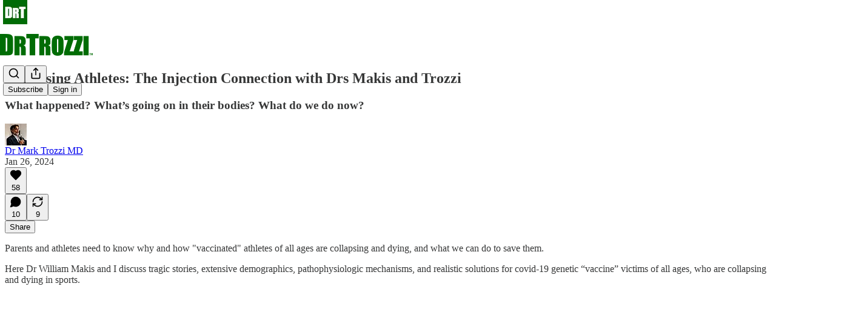

--- FILE ---
content_type: application/javascript
request_url: https://substackcdn.com/bundle/static/js/95611.2ab57f0e.js
body_size: 9667
content:
"use strict";(self.webpackChunksubstack=self.webpackChunksubstack||[]).push([["95611"],{44502:function(e,t,n){n.r(t),n.d(t,{ReaderOnboardingModal:()=>v,ReaderOnboardingModalWithUserContext:()=>O});var i=n(99851),r=n(69277),a=n(70408),l=n(32641),s=n(4006),o=n(17402),d=n(86271),c=n(52820),u=n(46271),p=n(86500),h=n(20360),E=n(7717),m=n(14868),_=n(95573),b=n(51651),g=n(21980),R=n(30950),I=n(55087),Y=n(10023),S=n(71419),N=n(52023),A=n(78979),D=n(39318),f=n(49807);class v extends d.w{componentDidMount(){super.componentDidMount()}componentWillReceiveProps(e){this.setState({skipRedirectOnExit:e.skipRedirectOnExit,zIndex:e.zIndex,entry:e.entry,onBeforeClose:e.onBeforeClose})}getDefaultStep(){return A.d.CATEGORIES}openForPub(e,t){this.setState({pub:e,profile:t,step:t?this.props.user?A.d.CATEGORIES:A.d.PUB_SIGNUP:A.d.PUB_LANDING}),this.open()}openToPubSignup(e){this.setState({pub:e,step:A.d.PUB_SIGNUP,profile:null}),this.open()}setStep(e){if((0,p.u4)(p.qY.READER_ONBOARDING_STEP_CHANGED,{from_step:this.state.step,to_step:e,modal:!0}),e===A.d.EXIT)if(this.state.skipRedirectOnExit)this.close();else{var t;let e=null!=(t=this.redirect)?t:this.state.pub&&"reader2"===this.state.entry?(0,D.$_T)(this.state.pub):(0,f.oT5)();document.location.href=e}else setTimeout(()=>this.setState({step:e}),0)}setPreviousStepData(e,t){this.setState({previousStepData:(0,a._)((0,r._)({},this.state.previousStepData),{[e]:t})})}getClassName(){return"reader-onboarding-modal wide"}onClose(){(0,p.u4)(p.qY.READER_ONBOARDING_MODAL_CLOSED,{entry:this.props.entry,step:this.state.step}),this.setStep(this.getDefaultStep()),document.location.reload()}onOpen(){var e;(0,p.u4)(p.qY.READER_ONBOARDING_MODAL_OPENED,{entry:this.props.entry,step:this.state.step,for_pub_id:null==(e=this.state.pub)?void 0:e.id})}handleError(e){let{ignore:t=!1}=arguments.length>1&&void 0!==arguments[1]?arguments[1]:{},{step:n}=this.state;console.error("Error in reader onboarding ".concat(n," step: ").concat(e)),(0,p.u4)(p.qY.READER_ONBOARDING_ERROR,{step:n,entry:this.props.entry,ignore:t}),t||this.setStep(A.d.ERROR)}renderStep(){let e=this.props,{ref:t}=e,n=(0,l._)(e,["ref"]),{step:i,open:o,pub:d,profile:c,previousStepData:u}=this.state,p={setStep:this.setStep,handleError:this.handleError,close:this.close,setPreviousStepData:this.setPreviousStepData},D=()=>{this.setPreviousStepData(A.d.APP_UPSELL,!0),this.setStep(A.d.WELCOME)};if(!o)return null;switch(i){case A.d.SIGNUP:return(0,s.Y)(Y.A,(0,a._)((0,r._)({},n,p),{previousStepData:u}));case A.d.PUB_LANDING:return(0,s.Y)(R.A,(0,a._)((0,r._)({},n,p),{pub:d}));case A.d.PUB_SIGNUP:return(0,s.Y)(I.A,(0,a._)((0,r._)({},n,p),{pub:d,profile:null!=c?c:null}));case A.d.CATEGORIES:return(0,s.Y)(b.I,(0,a._)((0,r._)({},n,p),{pub:d}));case A.d.PROFILE:return(0,s.Y)(g.A,(0,r._)({},n,p));case A.d.START_WRITING:return(0,s.Y)(S.A,(0,r._)({},n,p));case A.d.CREATE_PUBLICATION:return(0,s.Y)(E.A,(0,r._)({},n,p));case A.d.CREATE_PUBLICATION_SUCCESS:return(0,s.Y)(m.A,(0,a._)((0,r._)({},n,p),{previousStepData:u}));case A.d.ERROR:return(0,s.Y)(_.A,(0,r._)({},n,p));case A.d.APP_UPSELL:return(0,s.Y)(h.A,{onComplete:D});case A.d.WELCOME:default:return(0,s.Y)(N.A,(0,a._)((0,r._)({},n,p),{pub:d,profile:null!=c?c:null}))}}renderChildren(){return(0,s.Y)("div",{className:"reader-onboarding-modal-container",children:this.renderStep()})}constructor(e,t){var n;super(e,t),(0,i._)(this,"redirect",void 0),this.setStep=this.setStep.bind(this),this.state.pub=e.pub||null,this.handleError=this.handleError.bind(this),this.state.previousStepData={},this.setPreviousStepData=this.setPreviousStepData.bind(this),this.state.skipRedirectOnExit=null!=(n=e.skipRedirectOnExit)&&n,this.redirect=e.redirect&&"/"!==e.redirect?e.redirect:null,this.state.step=e.step||this.getDefaultStep()}}(0,i._)(v,"contextType",c.qL);let O=(0,o.forwardRef)((e,t)=>{let n=(0,u.ur)(),i=e.onBeforeClose,l=i?()=>i(n.user):void 0,o=(0,a._)((0,r._)({},e),{onBeforeClose:l,user:n.user});return(0,s.Y)(v,(0,a._)((0,r._)({},o),{ref:t}))})},51651:function(e,t,n){n.d(t,{I:()=>v});var i=n(79785),r=n(4006),a=n(45994),l=n(15734),s=n.n(l),o=n(84605),d=n(86500),c=n(12501),u=n(35369),p=n(76977),h=n(57820),E=n(63136),m=n(82772),_=n(60322),b=n(81203),g=n(39318),R=n(57324);let I=e=>{let{pubs:t,selected:n,setSelected:i,onRecommendationsFirstVisible:a}=e;return(0,r.FD)(p.I1,{padding:8,style:{marginBottom:"20px"},children:[(0,r.Y)(p.Ye,{alignItems:"center",justifyContent:"end",children:(0,r.Y)(E.EY.Meta,{onClick:()=>{(0,d.u4)(d.qY.ALL_ONBOARDING_PUBLICATIONS_TOGGLED,{surface:"reader_onboarding",action:n.length<t.length?"select_all":"unselect_all",pubIds:t.map(e=>{let{id:t}=e;return t})}),n.length<t.length?i(t.map(e=>{let{id:t}=e;return t})):i([])},padding:4,cursor:"pointer",children:n.length<t.length?"Select all":"Unselect all"})}),(0,r.Y)(p.I1,{divider:"detail",style:{overflow:"auto",height:"50vh",paddingBottom:20,paddingRight:8},children:t.map((e,t)=>(0,r.Y)(Y,{pub:e,index:t,selected:n.includes(e.id),toggleSelected:()=>{var t;let r;return t=e.id,r=!1,void(n.includes(t)?i(n.filter(e=>e!==t)):(i([...n,t]),r=!0),(0,d.u4)(d.qY.READER_ONBOARDING_RECOMMENDED_PUB_TOGGLED,{surface:"reader_onboarding",publication_id:t,added:r}))},onRecommendationsFirstVisible:a},e.id))})]})},Y=e=>{let{pub:t,selected:n,index:i,toggleSelected:l,onRecommendationsFirstVisible:s}=e,o=(0,a.li)(null);(0,m.S8)(o,()=>{s&&s(t,i)},{threshold:.5});let d=t.subdomain?"".concat((0,g.$_T)({subdomain:t.subdomain}),"/?utm_source=").concat(R.VU.homepageReaderOnboarding):void 0;return(0,r.FD)(p.Ye,{ref:o,alignItems:"start",justifyContent:"space-between",paddingY:12,children:[(0,r.FD)(p.Ye,{alignItems:"start",justifyContent:"start",gap:8,children:[(0,r.Y)(b.wg,{logoUrl:t.imageUrl,publicationName:t.name,pub:t,href:d}),(0,r.FD)(p.I1,{justifyContent:"start",alignItems:"start",gap:4,children:[(0,r.FD)(p.I1,{alignItems:"start",justifyContent:"center",children:[(0,r.Y)(E.EY.H4,{children:t.name}),(0,r.Y)(E.EY.B4,{color:"pub-secondary-text",children:t.subtitle})]}),t.description&&(0,r.Y)(E.EY.B4,{color:"pub-secondary-text",textAlign:"left",children:t.description})]})]}),(0,r.Y)(_.S,{checked:n,onChange:l,size:"md"})]})};var S=n(59956),N=n(78979),A=n(38018);let D="contentContainer-A4QvRn";function f(){let e=(0,i._)(["Select "," more to continue"]);return f=function(){return e},e}let v=e=>{let{onCategoriesFinalized:t=null,setStep:n,handleError:i,pub:l=null,entry:m,user:_,setPreviousStepData:b,canBeSkipped:g=!1}=e,{iString:R,iPlural:Y,iTemplate:v}=(0,o.GO)(),[O,y]=(0,a.J0)([]),[C,P]=(0,a.J0)([]),[T,B]=(0,a.J0)(!1),[G,U]=(0,a.J0)([]),[L,F]=(0,a.J0)(!1),{result:k,isLoading:w}=(0,c.st)({pathname:"/api/v1/categories/recommended",auto:!0}),{result:x,isLoading:q,refetch:J}=(0,c.st)({pathname:"/api/v1/onboarding/recommended",auto:!1});(0,a.vJ)(()=>{(0,d.u4)(d.qY.READER_ONBOARDING_CATEGORIES_SCREEN_SHOWN,{entry:m,hasSelectedCategories:T})},[m,T]),(0,a.vJ)(()=>{if(T&&x&&!q){let e=(e=>{var t,n,i,r,a;let l=[],s=new Set,o=null==e||null==(t=e.collections.find(e=>(null==e?void 0:e.title)==="\uD83D\uDC64️ For you"))?void 0:t.publications;if(o&&(l=o.slice(0,A.l)).forEach(e=>s.add(e.id)),l.length<A.l){let t=(null==e||null==(n=e.collections)?void 0:n.length)||0;if(t>=3){let t=0;for(;l.length<A.l;){let n=!1;for(let r=0;r<3;r++){let a=null==e?void 0:e.collections[r],o=null==a||null==(i=a.publications)?void 0:i[t];if(o&&!s.has(o.id)&&(l.push(o),n=!0,s.add(o.id),l.length>=A.l))break}if(!n)break;t++}}else{let n=0;for(;l.length<A.l;){let i=Math.floor(n/t),o=null==e||null==(r=e.collections)?void 0:r[n%t],d=null==o||null==(a=o.publications)?void 0:a[i];if(!d)break;!s.has(d.id)&&(l.push(d),s.add(d.id),n++)}}}return l})(x);0===e.length&&(0,d.u4)(d.qY.READER_ONBOARDING_CATEGORIES_ERROR,{entry:m,error:"No recommendations found"}),P(e),e.some(e=>737237===e.id)&&U([737237])}},[x,q,T,m]);let W=null==k?void 0:k.categories,M=async()=>{try{let e={categoryIds:JSON.stringify(O)};await J({query:e})}catch(e){i(e,{ignore:!0}),n(N.d.PROFILE);return}for(let e of((0,d.u4)(d.qY.READER_ONBOARDING_CATEGORIES_FINALIZED,{entry:m,numberOfCategories:O.length}),O))(0,d.u4)(d.qY.READER_ONBOARDING_CATEGORY_REQUESTED,{entry:m,categoryId:e});B(!0),null==t||t()},K=async()=>{let e=_?_.profile_set_up_at?_.has_publication?N.d.APP_UPSELL:N.d.START_WRITING:N.d.PROFILE:N.d.SIGNUP;if(G.length>0)try{F(!0),(0,d.u4)(d.qY.READER_ONBOARDING_BULK_SUBSCRIBE_SELECTED_IN_UI,{entry:m,numberOfSubscriptions:G.length,recommendationsFrom:"model"}),_?(await s().post("/api/v1/bulk_signup").send({publications:G,source:"reader2-onboarding-modal"}),(0,d.u4)(d.qY.READER_ONBOARDING_BULK_SUBSCRIBED,{entry:m,numberOfSubscriptions:G.length,recommendationsFrom:"model"})):b(N.d.CATEGORIES,{publications:G,selectedCategoryIds:O}),n(e)}catch(e){(0,d.u4)(d.qY.READER_ONBOARDING_CATEGORIES_ERROR,{entry:m,error:e}),i(e,{ignore:!1})}else _?(0,d.u4)(d.qY.READER_ONBOARDING_BULK_SUBSCRIBE_SKIPPED,{entry:m,recommendationsFrom:"model"}):b(N.d.CATEGORIES,{publications:[],selectedCategoryIds:O}),n(e)};return T||0!==C.length?(0,r.FD)(p.I1,{children:[(0,r.FD)(p.I1,{children:[(0,r.Y)(E.EY.H2,{translated:!0,children:"Creators you may like"}),(0,r.Y)(E.EY.B2,{color:"pub-secondary-text",translated:!0,children:"We found some writers based on your interests."})]}),q?(0,r.Y)(h.y$,{}):(0,r.Y)(I,{pubs:C,selected:G,setSelected:U,onRecommendationsFirstVisible:(e,t)=>{(0,d.u4)(d.qY.READER_ONBOARDING_PUB_RECOMMENDED,{entry:m,publication_id:e.id,suggestion_rank:t,recommendationFrom:"model"})}}),(0,r.FD)(p.I1,{gap:8,children:[(0,r.FD)(u.$n,{priority:"primary",onClick:K,disabled:L,children:[G.length>0&&Y("Subscribe and continue","Subscribe to %1 and continue",G.length),0===G.length&&R("Continue without subscribing")]}),g&&(0,r.Y)(u.$n,{priority:"secondary",onClick:()=>{(0,d.u4)(d.qY.READER_ONBOARDING_BULK_SUBSCRIBE_SKIPPED,{entry:m,recommendationsFrom:"model"}),n(N.d.APP_UPSELL)},disabled:L,children:R("Skip for now")})]})]}):(0,r.FD)(p.I1,{className:"categories-step",gap:2,children:[(0,r.FD)(p.I1,{children:[l?(0,r.FD)(p.I1,{children:[(0,r.Y)(E.EY.H3,{translated:!0,children:"You're subscribed!"}),(0,r.Y)(E.EY.B2,{color:"pub-secondary-text",translated:!0,children:"Now dive into your interests"})]}):(0,r.Y)(E.EY.H3,{translated:!0,children:"Dive into your interests"}),(0,r.Y)(E.EY.B2,{color:"pub-secondary-text",translated:!0,children:"We'll recommend top publications based on the topics you select."})]}),w?(0,r.Y)(h.y$,{}):W?(0,r.Y)(p.I1,{className:D,children:(0,r.Y)(S.LJ,{hasFeatured:!1,categories:W,categoryIds:O,onCategoryClicked:e=>{let{categoryId:t}=e;if(O.includes(t)){var n;let e=null==W||null==(n=W.find(e=>(null==e?void 0:e.id)===t))?void 0:n.subcategories;y(O.filter(n=>n!==t&&!(null==e?void 0:e.some(e=>e.id===n))))}else y([...O,t])},ranking:"all",defaultExpanded:!0})}):(0,r.Y)(p.I1,{className:D,children:(0,r.Y)(E.EY.B2,{translated:!0,children:"Something went wrong."})}),(0,r.Y)(u.$n,{className:"primary",onClick:M,children:O.length<3?v(f(),3-O.length):R("Continue")})]})}},20360:function(e,t,n){n.d(t,{A:()=>u});var i=n(4006),r=n(45994),a=n(47963),l=n(86500),s=n(35369),o=n(76977),d=n(63136),c=n(57324);function u(e){let{onComplete:t}=e;return(0,r.vJ)(()=>(0,l.u4)(l.qY.READER_ONBOARDING_APP_UPSELL_SHOWN),[]),(0,i.FD)(o.I1,{paddingTop:24,gap:12,children:[(0,i.Y)(d.EY.H1,{weight:"heavy",children:"Download the Substack app"}),(0,i.Y)(d.EY.B3,{children:"Get the best reading experience on Android and iOS."}),(0,i.Y)(a.gF,{utm_campaign:c._9.readerOnboarding,utm_source:c.VU.substack}),(0,i.Y)("div",{className:"modal-ctas",children:(0,i.Y)(s.$n,{priority:"primary",onClick:t,children:"Continue"})})]})}},7717:function(e,t,n){n.d(t,{A:()=>D});var i=n(4006),r=n(45994),a=n(32485),l=n.n(a),s=n(38221),o=n.n(s),d=n(15734),c=n.n(d),u=n(42250),p=n(69277),h=n(70408),E=n(97731);let m=e=>(0,i.Y)(E.A,(0,h._)((0,p._)({},e),{name:"InvertedWarningIcon",svgParams:{height:18,width:18},children:(0,i.Y)("path",{d:"M9.00033 0.666992C4.39783 0.666992 0.666992 4.39783 0.666992 9.00033C0.666992 13.6028 4.39783 17.3337 9.00033 17.3337C13.6028 17.3337 17.3337 13.6028 17.3337 9.00033C17.3337 4.39783 13.6028 0.666992 9.00033 0.666992ZM9.00033 2.33366C12.682 2.33366 15.667 5.31866 15.667 9.00033C15.667 12.682 12.682 15.667 9.00033 15.667C5.31866 15.667 2.33366 12.682 2.33366 9.00033C2.33366 5.31866 5.31866 2.33366 9.00033 2.33366ZM8.16699 4.83366V9.83366H9.83366V4.83366H8.16699ZM8.16699 11.5003V13.167H9.83366V11.5003H8.16699Z"})}));var _=n(23725),b=n(86500),g=n(35369),R=n(76977),I=n(63136),Y=n(78979),S=n(82776);let N="errorText-XpsJyQ",A="aTag-yo_zoZ",D=e=>{let{user:t,setStep:n,entry:a,setPreviousStepData:s}=e,d=(0,r.li)(null),p=(0,r.li)(null),[h,E]=(0,r.J0)(""),[D,f]=(0,r.J0)([]),[v,O]=(0,r.J0)(!1),[y,C]=(0,r.J0)(!1),[P,T]=(0,r.J0)(!1);(0,r.vJ)(()=>{let e=async()=>{try{let e=await c().get("/api/v1/publication/suggestion");e.body.subdomain&&(O(!0),E(e.body.subdomain))}catch(e){console.error("Failed to get subdomain suggestion:",e)}};y||(C(!0),(0,b.u4)(b.qY.READER_ONBOARDING_CREATE_PUBLICATION_STEP_STARTED,{entry:a}),e(),C(!1))},[y,C,a]);let B=o()(e=>{G(e)},500),G=async e=>{let t=e.target.value;if(E(t),0===t.length)return void f([]);try{(await c().get("/api/v1/check_subdomain",{subdomain:t})).body.available?(O(!0),f([])):(O(!1),f([{msg:"This URL is taken. Try another."}]))}catch(t){var n,i;let e=[];null==(i=t.response.body)||null==(n=i.errors)||n.forEach(n=>{t.response.body.errors.length>1&&"Please enter a valid web URL (letters and numbers only)"===n.msg||e.push(n)}),O(!1),f(e)}},U=async()=>{var e,i,r,l,o;try{let r=(await c().post("/api/v1/publication").send({name:"".concat((0,S.guessFirstName)(null!=(i=null==t?void 0:t.name)?i:null)||"My"," Publication"),subdomain:h,hero_text:"Welcome to my publication",tos:!0,captcha_response:P&&(null==p||null==(e=p.current)?void 0:e.getResponse())})).body;s(Y.d.CREATE_PUBLICATION,{createdPub:r}),n(Y.d.CREATE_PUBLICATION_SUCCESS)}catch(t){if((0,b.u4)(b.qY.READER_ONBOARDING_CREATE_PUBLICATION_STEP_ERROR,{entry:a,message:t.toString()}),401===t.response.statusCode){T(!0),O(!1),f([]);return}let e=[];null==(l=t.response.body)||null==(r=l.errors)||r.forEach(n=>{t.response.body.errors.length>1&&"Please enter a valid web URL (letters and numbers only)"===n.msg||e.push(n)}),(null==(o=t.response.body)?void 0:o.error)&&e.push({msg:t.response.body.error}),O(!1),f(e)}};return(0,i.FD)(R.I1,{gap:32,paddingTop:48,className:"mobileAwareWidth-lMCXnu",children:[(0,i.Y)(I.EY.H1,{children:"Create your publication"}),(0,i.FD)(R.I1,{className:"borderedBox-PucNvX",gap:56,paddingTop:56,paddingBottom:32,paddingX:{mobile:12,desktop:48},radius:"md",children:[(0,i.FD)(R.I1,{gap:16,children:[(0,i.Y)(I.EY.B3,{align:"left",weight:"bold",children:"Publication URL"}),(0,i.FD)(R.Ye,{gap:12,alignItems:"center",children:[(0,i.Y)("input",{ref:d,type:"text",name:"subdomain",id:"subdomain",onInput:e=>{B(e)},value:h,className:l()("liveUpdatingInput-AypZsP",{["".concat("invalid-mVGeLg")]:D.length})}),(0,i.Y)(I.EY.B3,{children:".substack.com"}),(0,i.Y)(R.pT,{className:"right-XckP6Z",children:v&&!D.length?(0,i.Y)(_.A,{isStatic:!0,height:18,fill:"#4c3",stroke:"#4c3"}):(0,i.Y)(m,{height:16,width:16,fill:"#D72B2B",stroke:"#D72B2B",strokeWidth:0})})]}),P&&(0,i.Y)(u.A,{ref:p}),(D.length>0||P)&&(0,i.FD)(R.I1,{gap:8,children:[D.map(e=>(0,i.Y)(I.EY.B4,{className:N,align:"left",children:e.msg})),P&&(0,i.Y)(I.EY.B4,{className:N,align:"left",children:"Please complete the captcha to continue"})]})]}),(0,i.Y)(R.I1,{gap:24,children:(0,i.Y)(g.$n,{size:"lg",onClick:U,disabled:D.length>0,children:"Continue"})})]}),(0,i.Y)(R.pT,{className:"autoMargins-UJ_Q1X",alignItems:"center",children:(0,i.FD)(I.EY.B4,{color:"secondary",className:"narrower-nMJULR",children:["By signing up, you agree to"," ",(0,i.Y)("a",{className:A,href:"https://substack.com/pa",target:"_blank",rel:"noopener",children:"our publisher agreement"}),","," ",(0,i.Y)("a",{className:A,href:"https://substack.com/ccpa#personal-data-collected",target:"_blank",rel:"noopener",children:"information collection notice"}),", and"," ",(0,i.Y)("a",{className:A,href:"https://substack.com/privacy",target:"_blank",rel:"noopener",children:"privacy policy"})]})})]})}},14868:function(e,t,n){n.d(t,{A:()=>u});var i=n(4006),r=n(45994),a=n(86500),l=n(35369),s=n(76977),o=n(63136),d=n(78979),c=n(39318);let u=e=>{let{setStep:t,entry:n,previousStepData:u}=e;return(0,r.vJ)(()=>{(0,a.u4)(a.qY.READER_ONBOARDING_CREATE_PUBLICATION_SUCCESS_STEP_STARTED,{entry:n})}),(0,i.FD)(s.I1,{gap:48,paddingBottom:120,alignItems:"center",children:[(0,i.Y)("img",{className:"image-OdneRK",src:(0,c.dJ9)("/img/reader_onboarding/car.png",264)}),(0,i.FD)(s.I1,{gap:4,children:[(0,i.Y)(o.EY.H1,{children:"Success!"}),(0,i.Y)(o.EY.B3,{children:"You're all set! Head over to your dashboard and tell the world about your Susbtack"})]}),(0,i.FD)(s.I1,{className:"buttonGroup-HpHxnd",gap:4,children:[(0,i.Y)(l.$n,{size:"lg",onClick:()=>{window.location.href=(0,c.Z96)(u[d.d.CREATE_PUBLICATION].createdPub,{addBase:!0})},children:"Visit writer dashboard"}),(0,i.Y)(l.$n,{size:"lg",priority:"secondary",onClick:()=>{(0,a.u4)(a.qY.READER_ONBOARDING_CREATE_PUBLICATION_SUCCESS_STEP_SKIPPED,{entry:n}),t(d.d.APP_UPSELL)},children:"Visit later"})]})]})}},95573:function(e,t,n){n.d(t,{A:()=>l});var i=n(4006),r=n(24142),a=n(35369);let l=e=>{let{close:t}=e;return(0,i.FD)("div",{className:"welcome-step",children:[(0,i.FD)("div",{className:"headings",children:[(0,i.Y)(r.A,{className:"substack",width:72,height:72}),(0,i.Y)("h3",{children:"Something went wrong"}),(0,i.Y)("p",{children:"We're sorry for the inconvenience."})]}),(0,i.Y)("div",{className:"spacer"}),(0,i.Y)("div",{className:"spacer"}),(0,i.Y)("div",{className:"modal-ctas",children:(0,i.Y)(a.$n,{priority:"secondary",onClick:t,children:"Close"})})]})}},21980:function(e,t,n){n.d(t,{A:()=>b});var i=n(69277),r=n(70408),a=n(4006),l=n(45994),s=n(32485),o=n.n(s),d=n(15734),c=n.n(d),u=n(61431),p=n(5109),h=n(46271),E=n(86500),m=n(94729),_=n(78979);let b=e=>{let{setStep:t,handleError:n,user:s,entry:d,followUserIds:b,redirectAfterProfile:g=!1,barebones:R=!1}=e,[I,Y]=(0,l.J0)(null),[S,N]=(0,l.J0)(!1),A=s?s.id:null,{setUser:D}=(0,h.ur)();(0,l.vJ)(()=>{(async()=>{if(null==b?void 0:b.length)try{await (0,m.x6)("/api/v1/feed/bulk-follow",{method:"POST",json:{surface:"post-follow-referrer-prompt",userIds:b}})}catch(e){console.error("could not bulk-follow",e)}})()},[b]),(0,l.vJ)(()=>{(0,E.u4)(E.qY.READER_ONBOARDING_PROFILE_SETUP_STARTED,{entry:d});let e=async()=>{try{var e;let t=(await c().get("/api/v1/user/".concat(A,"/profile/edit"))).body;t&&!t.profile_set_up_at&&(null==(e=t.subscriptions)?void 0:e.length)>0&&(t.subscriptions=t.subscriptions.map(e=>(0,r._)((0,i._)({},e),{visibility:"public"}))),Y(t)}catch(e){n(e,{ignore:!0}),t(_.d.APP_UPSELL)}};A&&e()},[n,t,A,d]);let f=!!(null==I?void 0:I.profile_set_up_at);return(0,a.FD)(a.FK,{children:[(0,a.FD)("div",{className:o()("profile-step",{hidden:!S}),children:[(0,a.Y)("h3",{children:"Subscriptions displayed on profile"}),(0,a.Y)("p",{children:"Subscriptions appear on your profile by default, but you can choose to hide some or all of them"}),(0,a.Y)(u._,{profile:I,onFinalizeVisibility:()=>N(!1),onSetVisibility:e=>{I?Y((0,r._)((0,i._)({},I),{subscriptions:[...I.subscriptions.map(t=>{let n=e[t.publication.id];return n?(0,r._)((0,i._)({},t),{visibility:n}):t})]})):console.warn("No profile, cannot set visibility")},source:"homepage-reader-onboarding"})]}),(0,a.FD)("div",{className:o()("profile-step",{hidden:S}),children:[(0,a.Y)("h3",{children:"Tell us about yourself"}),(0,a.Y)("p",{children:"Add your name, a profile picture, and a bit more about who you are."}),(0,a.Y)(p.dx,{pageTitle:"",user:s,freeSignup:!0,freeSignupEmail:null,needsPhoto:!1,optionalPhoto:!0,isPostInvite:!1,primaryEligiblePublications:[],onSuccess:e=>{let n=null==e?void 0:e.body;n&&D(n),g?t(_.d.EXIT):t(_.d.APP_UPSELL)},onEditReadVisibility:()=>{N(!0),(0,E.u4)(E.qY.READER_ONBOARDING_PROFILE_SETUP_SKIPPED,{entry:d})},numVisibleSubscriptions:(null==I?void 0:I.subscriptions.filter(e=>{let{visibility:t}=e;return"public"===t}).length)||0,numSubscriptions:(null==I?void 0:I.subscriptions.length)||0,complete:!0,text:"Continue",profileExists:f,prepareData:e=>(e.reads_visibility=(null==I?void 0:I.subscriptions.map(e=>{let{id:t,visibility:n}=e;return{id:t,visibility:n}}))||[],e),barebones:R})]})]})}},30950:function(e,t,n){n.d(t,{A:()=>E});var i=n(4006),r=n(34206),a=n(9266),l=n(34835),s=n(86500),o=n(1683),d=n(35369),c=n(81203),u=n(40659),p=n(78979),h=n(39318);let E=e=>{let{pub:t,user:n,setStep:E,entry:m}=e,_=(0,u.rG)();return(0,i.Y)("div",{className:"pub-landing-step",children:(0,i.FD)(r.Ay,{method:"post",action:"/api/v1/reader/signup/pub",loading:!1,autoLock:!0,onSuccess:e=>{(0,s.u4)(s.qY.READER_ONBOARDING_PUB_LANDING_SIGNUP_SUCCEEDED,{entry:m}),n||(0,l.E)({user:e.body.user}),E(p.d.CATEGORIES)},children:[(0,i.FD)("div",{className:"headings",children:[(0,i.Y)(c.Nq,{pub:t,size:84}),(0,i.Y)("h3",{className:"publication-title",children:t.name}),(0,i.Y)("p",{className:"publication-description",children:t.editorial_bio||t.hero_text}),(0,i.Y)("p",{className:"publication-details",children:(0,a.Be)(t)})]}),(0,i.Y)("input",{type:"hidden",name:"email",value:null==n?void 0:n.email}),(0,i.Y)("input",{type:"hidden",name:"source",value:"".concat(m,"-reader-onboarding")}),(0,i.Y)("input",{type:"hidden",name:"publication_id",value:t.id}),(0,i.Y)("input",{type:"hidden",name:"noWelcomeEmail",value:"true"}),(0,i.Y)("input",{type:"hidden",name:"first_url",value:o.R9}),(0,i.Y)("input",{type:"hidden",name:"first_referrer",value:o.b7}),(0,i.Y)("input",{type:"hidden",name:"first_session_url",value:o.K0}),(0,i.Y)("input",{type:"hidden",name:"first_session_referrer",value:o.OG}),(0,i.Y)("input",{type:"hidden",name:"current_url",value:o.AT}),(0,i.Y)("input",{type:"hidden",name:"current_referrer",value:o.uC}),Object.entries(_).map(e=>{let[t,n]=e;return(0,i.Y)("input",{type:"hidden",name:t,value:n},t)}),(0,i.FD)("div",{className:"modal-ctas",children:[(0,i.Y)("a",{className:"button let-me-read",href:(0,h.yRP)((0,h.$_T)(t),{no_cover:!0,utm_source:"".concat(m,"-reader-onboarding")}),onClick:()=>{(0,s.u4)(s.qY.READER_ONBOARDING_PUB_LANDING_LET_ME_READ_CLICKED,{entry:m}),(0,s.fN)(t,m)},children:"Let me read it first"}),(0,i.Y)(d.$n,{priority:"primary",onClick:e=>{(0,s.u4)(s.qY.READER_ONBOARDING_PUB_LANDING_SUBSCRIBE_CLICKED,{entry:m}),n||(e.preventDefault(),E(p.d.PUB_SIGNUP))},type:"submit",children:"Subscribe"})]})]})})}},55087:function(e,t,n){n.d(t,{A:()=>I});var i=n(69277),r=n(4006),a=n(45994),l=n(9266),s=n(46271),o=n(34835),d=n(86500),c=n(1683),u=n(12501),p=n(35369),h=n(76977),E=n(81203),m=n(63136),_=n(61554),b=n(40659),g=n(78979),R=n(39318);let I=e=>{let{pub:t,user:n,profile:I,setStep:Y,entry:S}=e,{setUser:N}=(0,s.ur)(),[A,D]=(0,a.J0)(""),[f,v]=(0,a.J0)(!1),[O,y]=(0,a.J0)(!1),C=(0,b.rG)(),{isLoading:P,refetch:T}=(0,u.st)({pathname:"/api/v1/reader/signup/pub",method:"POST",auto:!1,deps:[]}),B=async e=>{e.preventDefault();let r=(0,i._)({email:A,source:"".concat(S,"-reader-onboarding"),publication_id:String(t.id),noWelcomeEmail:"true",first_url:c.R9,first_referrer:c.b7,first_session_url:c.K0,first_session_referrer:c.OG,current_url:c.AT||"",current_referrer:c.uC||""},C),a=await T({json:r});a instanceof Error||(!n&&a.user&&((0,o.E)({user:a.user}),N(a.user)),a.requires_confirmation?((0,d.u4)(d.qY.READER_ONBOARDING_PUB_SIGNUP_FAILED,{reason:"user_exists",entry:S}),v(!0)):((0,d.u4)(d.qY.READER_ONBOARDING_PUB_SIGNUP_SUCCEEDED,{entry:S}),a.user&&(0,o.E)({user:a.user}),Y(g.d.CATEGORIES)))};return(0,r.FD)("div",{className:"pub-signup-step",children:[(0,r.FD)("div",{className:"headings",children:[(0,r.Y)(E.Nq,{pub:t,size:84,className:"pub-icon"}),(0,r.Y)("h3",{className:"publication-title",children:I?"Create an account to start reading":"Subscribe to ".concat(t.name)}),(0,r.Y)("p",{className:"publication-description",children:I?"Create a Substack account to subscribe to ".concat(I.name):t.editorial_bio||t.hero_text}),(0,r.Y)("p",{className:"publication-details",children:I?"Author of ".concat(t.name):(0,l.Be)(t)})]}),(0,r.FD)("form",{method:"post",onSubmit:B,children:[(0,r.FD)("p",{children:[(0,r.Y)("label",{for:"email",children:"Email"}),(0,r.Y)("input",{type:"email",name:"email","aria-label":"Email",value:A,tabIndex:0,onInput:e=>{D(e.target.value)},onChange:e=>{D(e.target.value)}}),f&&(0,r.FD)("div",{className:"error",children:["Additional confirmation is required to complete your signup. Please"," ",(0,r.Y)("a",{href:(0,R.a7q)({for_pub:t.subdomain,email:A}),children:"login"})," ","or click the confirmation link in your email."]})]}),(0,r.Y)("div",{id:"error-container"}),(0,r.FD)(h.I1,{alignItems:"center",justifyContent:"space-between",paddingTop:64,gap:4,children:[(0,r.Y)(_.U,{checked:O,onCheckboxChange:e=>{y(e)}}),(0,r.Y)(p.$n,{type:"submit",priority:"primary",disabled:!O||!A||P,style:{marginTop:12,marginBottom:4},children:"Subscribe and continue"}),(0,r.FD)(m.EY.B5,{weight:"light",color:"secondary",children:["Already have a Substack account?"," ",(0,r.Y)(m.EY.B5,{as:"a",weight:"light",color:"secondary",href:(0,R.a7q)({for_pub:t.subdomain}),target:"_blank",style:{textDecoration:"underline"},children:"Sign in"})]})]})]})]})}},10023:function(e,t,n){n.d(t,{A:()=>Y});var i=n(4006),r=n(45994),a=n(32485),l=n.n(a),s=n(15734),o=n.n(s),d=n(24142),c=n(46271),u=n(34835),p=n(86500),h=n(12501),E=n(60322),m=n(76977),_=n(63136),b=n(92028),g=n(78979),R=n(39318),I=n(80856);function Y(e){var t;let{user:n,setStep:a,entry:s,previousStepData:d,prefilledEmail:Y,skipCategories:N=!1}=e,{setUser:A}=(0,c.ur)(),[D,f]=(0,r.J0)(null!=Y?Y:""),[v,O]=(0,r.J0)(!1),[y,C]=(0,r.J0)(!1),{isLoading:P,refetch:T}=(0,h.st)({pathname:"/api/v1/reader/signup/just_email",method:"POST",auto:!1,deps:[]});(0,r.vJ)(()=>{n&&!d[g.d.CATEGORIES]&&a(g.d.CATEGORIES)},[n,a,d]);let[B,G]=(0,r.J0)(!1),U=async e=>{var t,i,r,l,c;e.preventDefault(),O(!1);let h=null!=(r=null==(t=d[g.d.CATEGORIES])?void 0:t.publications)?r:[],E=null!=(l=null==(i=d[g.d.CATEGORIES])?void 0:i.selectedCategoryIds)?l:[],m={email:D,publicationIds:h.join(","),selectedCategoryIds:E.join(",")},_=await T({json:m});if(!(_ instanceof Error)){if(_.userExists)return void O(!0);if(_.emailConfirmationRequired)return void C(!0);if((0,p.u4)(p.qY.READER_ONBOARDING_SIGNUP_SUCCEEDED,{entry:s}),!n&&_.user&&((0,u.E)({user:_.user}),A(_.user)),d[g.d.CATEGORIES]){_.userExists?a(g.d.APP_UPSELL):a(g.d.PROFILE);let e=null==(c=d[g.d.CATEGORIES])?void 0:c.publications;(null==e?void 0:e.length)?(await o().post("/api/v1/bulk_signup").send({publications:e,source:"".concat(s,"-reader-onboarding"),email:D}),(0,p.u4)(p.qY.READER_ONBOARDING_BULK_SUBSCRIBED,{entry:s,numberOfSubscriptions:e.length,recommendationsFrom:"categories"})):(0,p.u4)(p.qY.READER_ONBOARDING_BULK_SUBSCRIBE_SKIPPED,{entry:s,recommendationsFrom:"categories"})}else N?a(g.d.PROFILE):a(g.d.CATEGORIES)}};return y?(0,i.FD)(m.I1,{className:"signup-step",children:[(0,i.Y)(S,{title:"Verify your email address"}),(0,i.FD)(_.EY.B3,{children:["We just sent an email to ",(0,i.Y)("strong",{children:D}),". Please check your inbox before continuing."]}),(0,i.Y)(m.pT,{flex:"grow"}),(0,i.Y)("div",{className:"modal-ctas",children:(0,i.Y)(b.Q,{onClick:e=>{e.preventDefault(),C(!1)},children:(0,i.Y)(_.EY,{as:"span",decoration:"hover-underline",children:"Or edit your email address or try again."})})})]}):(0,i.FD)("div",{className:"signup-step",children:[(0,i.Y)(S,{title:"Sign up to subscribe",subtitle:"Substack is the home for great writing."}),(0,i.FD)("form",{method:"post",onSubmit:U,children:[(0,i.FD)("p",{children:[(0,i.Y)("label",{for:"email",children:"Your email address"}),(0,i.Y)("input",{type:"email",name:"email","aria-label":"Email",value:D,tabIndex:0,onInput:e=>{f(e.target.value)},onChange:e=>{f(e.target.value)}}),v&&(0,i.FD)("div",{className:"error",children:["This email is already registered with Substack. Please"," ",(0,i.Y)("a",{native:!0,href:(0,R.fxv)(),children:"sign in to continue"}),"."]}),y&&(0,i.Y)("div",{className:"error",children:"We have sent you a confirmation email. Please check your inbox before continuing."})]}),(0,i.Y)("div",{id:"error-container"}),(0,i.FD)(m.I1,{gap:16,children:[(0,i.FD)(m.Ye,{as:"label",gap:8,className:"checkboxLabel-gCoESV",children:[(0,i.Y)(E.S,{checked:B,onChange:e=>{G(e)},size:"sm"}),(0,i.Y)(m.I1,{flex:"grow",children:(0,i.FD)(_.EY.B3,{as:"span",textAlign:"left",children:["I agree to Substack's"," ",(0,i.Y)("a",{href:(0,I.lk)(),target:"_blank",children:"Terms of Use"})," ","and acknowledge its"," ",(0,i.Y)("a",{href:(0,I.iQ)(),target:"_blank",children:"Information Collection Notice"})," ","and"," ",(0,i.Y)("a",{href:(0,I.gB)(),target:"_blank",children:"Privacy Policy"})]})})]}),(0,i.Y)("button",{className:l()("button primary",{disabled:!B||P},"noMargin-hNmNqv"),type:"submit",disabled:!B||P,children:d[g.d.CATEGORIES]&&(null==(t=d[g.d.CATEGORIES])?void 0:t.publications.length)?"Subscribe and join Substack":"Get started"}),(0,i.FD)(_.EY.B3,{children:["Already have a Substack account?"," ",(0,i.Y)("a",{native:!0,href:(0,R.fxv)(),children:"Sign in"})]})]})]})]})}function S(e){let{title:t,subtitle:n}=e;return(0,i.FD)("div",{className:"headings",children:[(0,i.Y)(d.A,{className:"substack",width:68,height:68}),(0,i.Y)("h3",{children:t}),n&&(0,i.Y)("p",{children:n})]})}},71419:function(e,t,n){n.d(t,{A:()=>u});var i=n(4006),r=n(45994),a=n(86500),l=n(35369),s=n(76977),o=n(63136),d=n(78979),c=n(39318);let u=e=>{let{setStep:t,entry:n}=e;return(0,r.vJ)(()=>{(0,a.u4)(a.qY.READER_ONBOARDING_START_WRITING_STEP_STARTED,{entry:n})}),(0,i.FD)(s.I1,{alignItems:"center",gap:48,paddingBottom:120,children:[(0,i.Y)("img",{className:"image-eElYa7",src:(0,c.dJ9)("/img/reader_onboarding/jobpage_penholder.png",150)}),(0,i.FD)(s.I1,{gap:4,children:[(0,i.Y)(o.EY.H1,{children:"Want to start writing on Substack?"}),(0,i.Y)(o.EY.B3,{color:"secondary",children:"Write posts, grow your audience, and make money on Substack"})]}),(0,i.FD)(s.I1,{className:"buttonGroup-BqeO0U",gap:4,children:[(0,i.Y)(l.$n,{size:"lg",onClick:()=>t(d.d.CREATE_PUBLICATION),children:"Create my publication"}),(0,i.Y)(l.$n,{size:"lg",priority:"secondary",onClick:()=>{(0,a.u4)(a.qY.READER_ONBOARDING_START_WRITING_STEP_SKIPPED,{entry:n}),t(d.d.APP_UPSELL)},children:"Skip for now"})]})]})}},52023:function(e,t,n){n.d(t,{A:()=>o});var i=n(4006),r=n(24142),a=n(86500),l=n(35369),s=n(78979);let o=e=>{let{pub:t=null,profile:n,entry:o,setStep:d}=e;return(0,i.FD)("div",{className:"welcome-step",children:[(0,i.FD)("div",{className:"headings",children:[(0,i.Y)(r.A,{className:"substack",width:68,height:68}),(0,i.Y)("h3",{children:"You're all set up"}),(0,i.FD)("p",{children:["You will now start receiving new posts from"," ",n?(0,i.FD)(i.FK,{children:[(0,i.Y)("b",{children:n.name})," and the other writers"]}):t?(0,i.FD)(i.FK,{children:[(0,i.Y)("b",{children:t.name})," and the other publications"]}):"the publications"," ","you subscribed to. Happy reading!"]})]}),(0,i.Y)("div",{className:"spacer"}),(0,i.Y)("div",{className:"spacer"}),(0,i.Y)("div",{className:"modal-ctas",children:(0,i.FD)(l.$n,{priority:"primary",onClick:()=>{(0,a.u4)(a.qY.READER_ONBOARDING_START_READING_CLICKED,{entry:o}),d(s.d.EXIT)},children:["Start reading",n?" ".concat(n.name):t?" ".concat(t.name):""]})})]})}},78979:function(e,t,n){n.d(t,{d:()=>i});let i={SIGNUP:"SIGNUP",PUB_LANDING:"PUB_LANDING",PUB_SIGNUP:"PUB_SIGNUP",CATEGORIES:"CATEGORIES",CATEGORIES_SUGGESTIONS:"CATEGORIES_SUGGESTIONS",PROFILE:"PROFILE",START_WRITING:"START_WRITING",CREATE_PUBLICATION:"CREATE_PUBLICATION",CREATE_PUBLICATION_SUCCESS:"CREATE_PUBLICATION_SUCCESS",WELCOME:"WELCOME",ERROR:"ERROR",EXIT:"EXIT",APP_UPSELL:"APP_UPSELL"}},38018:function(e,t,n){n.d(t,{l:()=>i});let i=7}}]);

--- FILE ---
content_type: application/javascript
request_url: https://substackcdn.com/bundle/static/js/7096.4199bf33.js
body_size: 9072
content:
"use strict";(self.webpackChunksubstack=self.webpackChunksubstack||[]).push([["7096"],{38476:function(e,t,n){n.d(t,{A:()=>r});let r={shimmer:"shimmer-DF054A",shimmerAnimation:"shimmerAnimation-dmgPXN",transition:"transition-Na2iYv",from:"from-LIO3hL",to:"to-rGgfVf",icon:"icon-kVFYHC",errorIcon:"errorIcon-yltUsD",toastContainer:"toastContainer-s9kdmI"}},72285:function(e,t,n){n.d(t,{A:()=>r});let r={avatarButton:"avatarButton-lZBlGB",dropdownBadge:"dropdownBadge-CARUw5"}},26620:function(e,t,n){n.d(t,{A:()=>r});let r={container:"container-KbMeLj",themed:"themed-EbT4uD",saveButton:"saveButton-bEqkhJ",text:"text-RPsawq",short:"short-ZM5yW_","lineClamp-4":"lineClamp-4-JbwbHY",lineClamp4:"lineClamp-4-JbwbHY",imageText:"imageText-mhB5o2",backdrop:"backdrop-Xjlnco",imageBackdrop:"imageBackdrop-mwjQFt",tinted:"tinted-Vm3IqP",blurred:"blurred-UbnY7U",tint:"tint-HtqWIV",header:"header-ndGPw6",restack:"restack-YSzWKs",permalink:"permalink-bijGJH",footer:"footer-0EQTsv",swatchesContainer:"swatchesContainer-TDgd_R",swatchContainer:"swatchContainer-IIrOXq",selected:"selected-how610",alignmentSwatchContainer:"alignmentSwatchContainer-_cyt17",swatch:"swatch-otVp71"}},8174:function(e,t,n){n.d(t,{A:()=>r});let r={signInAppUpsell:"signInAppUpsell-u9SVL0",isDesktop:"isDesktop-_mI6rc",appDownloadButton:"appDownloadButton-Lbsixg",qrContainer:"qrContainer-ApUIIX",qrCode:"qrCode-f8T8_u"}},6986:function(e,t,n){n.d(t,{A:()=>r});let r={badge:"badge-jGMz0j",dot:"dot-dFwIaI",singleElement:"singleElement-ve4D6v",fillIcon:"fillIcon-hub55b",empty:"empty-w6FjPW",shape_circle:"shape_circle-Q9w9_R",shapeCircle:"shape_circle-Q9w9_R",shape_square:"shape_square-O2PxpD",shapeSquare:"shape_square-O2PxpD","placement_top-left":"placement_top-left-dsosXN",placementTopLeft:"placement_top-left-dsosXN","placement_top-right":"placement_top-right-CTrC80",placementTopRight:"placement_top-right-CTrC80","placement_bottom-left":"placement_bottom-left-JFLMtf",placementBottomLeft:"placement_bottom-left-JFLMtf","placement_bottom-right":"placement_bottom-right-hoG7Xz",placementBottomRight:"placement_bottom-right-hoG7Xz"}},40719:function(e,t,n){n.d(t,{A:()=>r});let r={overscrollTransition:"overscrollTransition-QBV35u"}},60938:function(e,t,n){n.d(t,{A:()=>r});let r={tab:"tab-eCtYfd"}},90017:function(e,t,n){n.d(t,{A:()=>r});let r={root:"root-IyF5Yz",list:"list-UVnyqE",highlight:"highlight-rZ7aQJ"}},79804:function(e,t,n){n.d(t,{A:()=>r});let r={avatarLink:"avatarLink-M6ZJnW",inlineComposer:"inlineComposer-v8PLSi",disabled:"disabled-YAsoUi",mobileInlineComposer:"mobileInlineComposer-jKgh_1",isDragging:"isDragging-TcoucF",floatingComposer:"floatingComposer-np5rUF",inputSpacer:"inputSpacer-x19EDg",wordCountIndicator:"wordCountIndicator-KkYqEv",exceded:"exceded-x1z6ce",composerModal:"composerModal-q2ZgZt",setupProfileModalContent:"setupProfileModalContent-IhiQBI",modalColumn:"modalColumn-qiWdAx",editorContainer:"editorContainer-Lfneza",dropdownIcon:"dropdownIcon-HzL2Jt",dropdownMenu:"dropdownMenu-RAjGgB",pubRow:"pubRow-ZqkbZG",pubName:"pubName-DndaDy",linkImage:"linkImage-VNRJEM",imageContainer:"imageContainer-sSgwnk",imageActions:"imageActions-J_pVYc",removeAttachment:"removeAttachment-lybT5W",shareImageButton:"shareImageButton-O3Fvsx",notifyConformModalPubRow:"notifyConformModalPubRow-929y7D"}},95755:function(e,t,n){n.d(t,{A:()=>r});let r={modalBody:"modalBody-yrSvJm",captcha:"captcha-awCBm5"}},76199:function(e,t,n){n.d(t,{ZD:()=>A,lY:()=>D});var r=n(4006),i=n(35426),o=n(32485),a=n.n(o),l=n(45773),d=n(48697),s=n(94796),c=n(17402),u=n(89333),p=n(33764),h=n(84605),m=n(86500),g=n(74049),f=n(35369),Y=n(76977),v=n(63136),b=n(2481),y=n(39318),w=n(53168),C=n(38476);let _=()=>(0,r.Y)(Y.Ye,{radius:"full",className:C.A.shimmer,style:{height:"var(--size-6)",width:"100%"}}),k=(0,c.createContext)({addMediaUpload:e=>{let{}=e;throw Error("Adding a download requires a DownloadProvider.")},markAsDownloaded:()=>{throw Error("Marking as downloaded requires a DownloadProvider.")},hasBeenDownloaded:()=>{throw Error("Checking download status requires a DownloadProvider.")}}),I=e=>{var t;let{context:n,download:{mediaUpload:i,title:o,thumbnailUrl:w,source:k},pub:I,onRemoveItem:A}=e,{markAsDownloaded:S,hasBeenDownloaded:F}=D(),{iString:x}=(0,h.GO)(),{mediaUpload:P,downloadUrl:B}=(0,u.Dw)(i.id),T=(0,b.NP)(),M=(null==P?void 0:P.state)==="error",L="downloads";(0,c.useEffect)(()=>{B&&P&&!F(i.id)&&((0,g.P)(P,o),S(i.id),(0,m.u4)(m.qY.MEDIA_CLIP_DOWNLOAD_COMPLETED,{video_upload_id:i.id,is_post_editor:!1,type:k,surface:L}))},[i.id,B,P,F,S,k,o]);let E=(0,c.useCallback)(e=>{e.preventDefault(),(0,m.u4)(m.qY.MEDIA_CLIP_BUTTON_CLICKED,{button:"share_to_notes",source:"download_toast",surface:L});let t="publisher"===n?"".concat(x("Subscribe to get the full video when it's released."),"\n"):"";T.open({initialText:"".concat(t),videoUploadId:i.id,onCompose:e=>{(0,m.u4)(m.qY.MEDIA_CLIP_SHARED,{destination:"notes",note_id:e.id,video_upload_id:i.id,is_post_editor:"publisher"===n,surface:L})}})},[T,n,x,i.id,I]);return(0,r.FD)(Y.Ye,{gap:16,children:[(0,r.Y)("div",{children:(0,r.FD)(Y.Ye,{position:"relative",children:[(0,r.Y)(p.o,{src:null!=(t=null!=w?w:(0,y.Pzx)(i))?t:"",maxWidth:40,radius:"xs",imageProps:{height:Math.round(40),smartCrop:!0}}),B&&(0,r.Y)(Y.pT,{bg:"white",radius:"full",width:20,height:20,position:"absolute",alignItems:"center",justifyContent:"center",className:C.A.icon,children:(0,r.Y)(l.A,{stroke:"black",strokeWidth:2,size:14})}),M&&(0,r.Y)(Y.pT,{radius:"full",width:20,height:20,position:"absolute",alignItems:"center",justifyContent:"center",className:a()(C.A.icon,C.A.errorIcon),children:(0,r.Y)(d.A,{stroke:"white",strokeWidth:2,size:14})})]})}),(0,r.FD)(Y.I1,{gap:8,children:[(0,r.FD)(Y.Ye,{gap:12,children:[(0,r.FD)(Y.Ye,{style:{width:"250px"},alignItems:"center",gap:8,children:[(0,r.FD)(Y.I1,{flex:"grow",children:[(0,r.Y)(v.EY.B4,{color:"white",weight:"semibold",style:{overflowWrap:"anywhere"},children:o}),B?(0,r.Y)(v.EY.B4,{color:"white",children:x("Complete")}):(0,r.FD)(v.EY.B4,{color:"white",children:[x("Downloading clip"),"…"]}),M&&(0,r.Y)(v.EY.B4,{color:"error",weight:"semibold",style:{overflowWrap:"anywhere"},children:x("Download failed")})]}),B&&(0,r.Y)(f.$n,{leading:(0,r.Y)(s.A,{size:16}),priority:"primary",size:"sm",onClick:E,children:x("Share")})]}),(0,r.Y)(Y.Ye,{cursor:"pointer",onClick:e=>{e.stopPropagation(),A()},children:(0,r.Y)(d.A,{stroke:"gray"})})]}),B||M?null:(0,r.Y)(_,{})]})]})};function A(e){let{children:t,pub:n,context:o}=e,[a,l]=(0,c.useState)([]),[d,s]=(0,c.useState)(new Set);return(0,r.FD)(k.Provider,{value:{addMediaUpload:e=>{l(t=>[...t,e])},markAsDownloaded:e=>{s(t=>{let n=new Set(t);return n.add(e),n})},hasBeenDownloaded:e=>d.has(e)},children:[t,!!a.length&&(0,r.Y)("div",{className:C.A.toastContainer,style:{zIndex:w.GJ},children:(0,r.Y)(i.e,{show:!0,appear:!0,enter:C.A.transition,enterFrom:C.A.from,enterTo:C.A.to,leave:C.A.transition,leaveFrom:C.A.to,leaveTo:C.A.from,children:(0,r.Y)(Y.I1,{style:{backgroundColor:"#232525"},radius:"md",padding:16,gap:8,children:a.map((e,t)=>(0,r.Y)(I,{context:o,download:e,pub:n,onRemoveItem:()=>l(a.filter(t=>{let{mediaUpload:n}=t;return n.id!==e.mediaUpload.id}))},"".concat(t,"_").concat(e.mediaUpload.id)))})})})]})}function D(){return(0,c.useContext)(k)}},31452:function(e,t,n){n.d(t,{N:()=>a});var r=n(99851),i=n(69277),o=n(41873);class a extends o.A{trackMedia(e){let t=arguments.length>1&&void 0!==arguments[1]?arguments[1]:{},n={content_type:"livestream",entity_type:"livestream",primary_entity_type:"livestream",entity_key:String(this.props.liveStreamId),primary_entity_key:String(this.props.liveStreamId)};super.trackMedia(e,(0,i._)({},t,n))}constructor(...e){super(...e),(0,r._)(this,"getBaseVideoSrc",e=>{let t="/api/v1/live_stream/".concat(this.props.liveStreamId),n=new URLSearchParams;return e&&n.append("type",e),n.append("src","true"),this.props.noJoin&&n.append("noJoin","true"),this.props.portrait&&n.append("portrait","true"),"".concat(t,"?").concat(n.toString())}),(0,r._)(this,"onPreviewClick",e=>{var t;this.player&&this.player.duration&&this.player.duration>1&&!isNaN(this.player.duration)&&(null==(t=this.player)?void 0:t.paused)&&(this.player.currentTime=this.player.duration-1),this.player&&this.player.paused&&(this.player.playbackRate=1),super.onPreviewClick(e)}),(0,r._)(this,"refreshVideoSrc",()=>{var e;this.setState({autoPlay:!(null==(e=this.player)?void 0:e.paused)}),n.e("9234").then(n.bind(n,40137)).then(e=>{this._initHlsjsWrapped(e.default)})})}}o.A},58475:function(e,t,n){n.d(t,{G:()=>a,Z:()=>l});var r=n(4006),i=n(17402);let o=(0,i.createContext)(null);function a(e){let{root:t,children:n}=e,a=(0,i.useRef)(t);return(0,r.FD)(o.Provider,{value:a,children:[n,!t&&(0,r.Y)("div",{ref:a})]})}function l(e){let{children:t}=e,n=(0,i.useContext)(o).current;return n?(0,i.createPortal)(t,n):null}},110:function(e,t,n){n.d(t,{A:()=>B});var r=n(4006);n(1683);var i=n(76199),o=n(58475),a=n(51419),l=n(52820),d=n(84565),s=n(69324),c=n(84605),u=n(46275),p=n(51440),h=n(40691),m=n(97640),g=n(13505),f=n(95899),Y=n(25006),v=n(99145),b=n(53989),y=n(3084),w=n(85478),C=n(98747),_=n(46271),k=n(57446),I=n(56007),A=n(3011),D=n(87370),S=n(2481),F=n(32848),x=n(14984),P=n(40659);function B(e){let{user:t=null,pub:n=null,children:B,siteConfigs:T={},hasThemedBackground:M=!1,language:L="en",preferredLanguage:E=null,locale:q,country:N,experimentInfo:j={variantOverrides:{},experimentFeatures:{},experimentExposures:{}},portalRoot:V,shouldLoad:O,shouldPollNotifications:R=!1,publicationSettings:U={},userSettings:z,publicationUserSettings:G={},activityToken:W,loadPubClientSearch:J,enablePubClientSearchShortcuts:X=!0,loadGlobalSearch:H,includePodcasts:K=!1,context:Z="reader",isMarketingPage:Q=!1,browser:$,webviewPlatform:ee=null}=e;void 0===O&&(O=!!t);let et=(0,F.Of)({isLoggedIn:!!t,includePodcasts:K});return(0,r.Y)(a.WJ,{browser:$,webviewPlatform:ee,children:(0,r.Y)(p.PC,{country:N||"US",children:(0,r.Y)(c.Pz,{language:L||"en",preferredLanguage:E,locale:q,children:(0,r.Y)(C.wX,{value:{hasThemedBackground:M},children:(0,r.Y)(w.eE,{siteConfigs:T,children:(0,r.Y)(l.S$,{siteConfigs:T,experimentInfo:j,children:(0,r.Y)(d.sV,{siteConfigs:T,experimentInfo:j,children:(0,r.Y)(b.Fm,{settings:U,children:(0,r.Y)(y.iB,{preloadPubUserSettings:G,children:(0,r.Y)(m._b,{shouldLoad:O,shouldPoll:R,activityToken:W,children:(0,r.Y)(o.G,{root:V,children:(0,r.Y)(_.vu,{defaultValue:t,userSettings:z,children:(0,r.Y)(k.Q,{children:(0,r.Y)(f.HW,{children:(0,r.Y)(u.Sn,{children:(0,r.Y)(I.tE,{children:(0,r.Y)(A.B,{children:(0,r.Y)(h.Zn,{children:(0,r.Y)(S.wG,{children:(0,r.Y)(i.ZD,{context:Z,pub:n,children:(0,r.Y)(F.C8.Provider,{value:et,children:(0,r.Y)(D.b,{children:(0,r.Y)(Y.pP.Provider,{value:n,children:(0,r.Y)(x.tB,{user:t,children:(0,r.Y)(s.yl,{load:H,useLocalNavigation:!Q,children:(0,r.Y)(v.BR,{load:J,pub:n,enableShortcuts:X,children:(0,r.Y)(g.kL,{children:(0,r.Y)(P.Fg,{children:B})})})})})})})})})})})})})})})})})})})})})})})})})})})})}},40691:function(e,t,n){n.d(t,{Zn:()=>l,hS:()=>d});var r=n(4006),i=n(17402),o=n(16993);let a=(0,i.createContext)({openModal:()=>{},closeModal:()=>{}});function l(e){let{children:t}=e,[n,l]=(0,i.useState)(!1),[d,s]=(0,i.useState)({width:540,children:null}),c=()=>{l(!1)};return(0,r.FD)(a.Provider,{value:{openModal:e=>{s(e),l(!0)},closeModal:c},children:[(0,r.Y)(o.aF,{isOpen:n,onClose:c,width:d.width,children:d?d.children:null}),t]})}function d(){return(0,i.useContext)(a)}a.displayName="ModalContext"},59922:function(e,t,n){n.d(t,{A:()=>i});var r=n(17402);let i=(e,t)=>{let n=(0,r.useRef)();(0,r.useEffect)(()=>{n.current=e},[e]),(0,r.useEffect)(()=>{if(null!==t){let e=setInterval(function(){var e;null==(e=n.current)||e.call(n)},t);return()=>clearInterval(e)}},[t])}},62076:function(e,t,n){n.d(t,{k:()=>i});var r=n(39891);function i(e,t){let{width:n,height:i}=t,l=o.flatMap(t=>a.map(o=>"'".concat((0,r.dJ)(e,n*o,{format:t,height:i?i*o:void 0,crop:"fill"}),"' ").concat(o,"x type('image/").concat(t,"')")));return"image-set(".concat(l.join(", "),")")}let o=["avif","jpeg"],a=[1,2,3]},80103:function(e,t,n){n.d(t,{a7:()=>Y});var r=n(4006),i=n(32485),o=n.n(i);n(99862);var a=n(47963);n(78895),n(20201),n(79909),n(52820),n(85478);var l=n(86500),d=n(56804);n(3479),n(35840),n(49660);var s=n(76977),c=n(63136);n(4016);var u=n(39318),p=n(98949),h=n(57324),m=n(8174);let g=h._9.appMarketing,f=h.fL.signInPage;function Y(e){let{abTestingId:t}=e,n=(0,p.aR)()?"ios":(0,p.m0)()?"android":"desktop",i="desktop"===n?180:120;return(0,r.Y)(s.pT,{padding:20,paddingTop:32,alignItems:"center",justifyContent:"center",children:(0,r.FD)(s.Ye,{radius:"lg",border:"detail",className:o()(m.A.signInAppUpsell,{[m.A.isDesktop]:"desktop"===n}),paddingX:20,paddingTop:20,gap:20,shadow:"lg",cursor:"pointer",onClick:e=>{(0,l.u4)(l.qY.SIGN_IN_APP_UPSELL_CLICKED,{position:"sign-in-page"}),(0,d.o)(e,(0,u.wHz)({utm_campaign:g,utm_content:f,utm_source:h.VU.upsell}),{native:!0,newTab:!0})},children:[(0,r.FD)(s.I1,{justifyContent:"space-between",flex:"grow",paddingBottom:20,gap:8,children:[(0,r.FD)(s.I1,{gap:8,children:[(0,r.Y)(c.EY.H3,{weight:"heavy",children:"Stay signed in"}),(0,r.Y)(c.EY.B4,{color:"secondary",children:"Download the Substack app for ".concat("ios"===n?"iOS":"android"===n?"Android":"Android or iOS")})]}),"desktop"===n?(0,r.Y)(v,{abTestingId:t}):(0,r.Y)(y,{type:n})]}),(0,r.Y)(s.pT,{alignItems:"end",children:(0,r.Y)("img",{style:{maxWidth:i},src:(0,u.dJ9)("/img/app_page/highlight-6-ios-v2.png",2*i)})})]})})}function v(e){let{abTestingId:t}=e;return(0,r.FD)(s.I1,{gap:16,alignItems:"center",children:[(0,r.Y)(b,{abTestingId:t}),(0,r.FD)(s.Ye,{gap:8,children:[(0,r.Y)(y,{type:"ios"}),(0,r.Y)(y,{type:"android"})]})]})}function b(e){let{abTestingId:t}=e;return(0,r.Y)(s.pT,{border:"detail",radius:"lg",className:m.A.qrContainer,children:(0,r.Y)(s.pT,{className:m.A.qrCode,padding:8,children:(0,r.Y)(a.hj,{abTestingId:t,width:160,height:160,utm_campaign:g,utm_content:f,utm_source:h.VU.qr})})})}function y(e){let{type:t}=e;return(0,r.Y)(s.pT,{style:{minWidth:135},radius:"sm",overflowX:"hidden",overflowY:"hidden",className:m.A.appDownloadButton,as:"a",href:(0,u.wHz)({utm_campaign:g,utm_content:f,utm_source:h.VU.badge,force:"android"===t?"android":"ios"}),onClick:e=>e.stopPropagation(),children:(0,r.Y)("img",{className:"app-upsell",src:(0,u.dJ9)("android"===t?"/img/app_page/google-play.png":"/img/app_page/app-store.png",320),height:40})})}},22057:function(e,t,n){n.d(t,{Z:()=>u});var r=n(69277),i=n(4006),o=n(32485),a=n.n(o),l=n(24078),d=n(89490),s=n(82776),c=n(72458);function u(e){let{users:t,renderAvatar:n=e=>(0,i.Y)(l.eu,(0,r._)({},e)),max:o=5,total:d,size:s=32,direction:u="ltr",className:g,renderCount:f,loading:Y}=e,v=o?t.slice(0,o):t,b=d?d-v.length:o?t.length-o:0,y="rtl"===u?[...v].reverse():v,w=(0,i.Y)(p,{size:s,remainingCount:b}),C=null==f?void 0:f(b),_=.25*s,k=Math.max(.125*s,3);return(0,i.FD)(h,{children:[(0,i.FD)(m,{className:a()(c.A[u],g),style:{"--scale":"".concat(s,"px"),"--offset":"".concat(_,"px"),"--border-width":"".concat(k,"px")},children:[Y?function(e){let{size:t,max:n}=e;return Array(n).fill(null).map((e,r)=>(0,i.Y)(l.mM,{size:t,className:a()(c.A.avatar,0!==r&&c.A.overlap,r===n-1&&c.A.last)},r))}({size:s,max:o}):y.map((e,t)=>n({user:e,size:s,className:a()(c.A.avatar,0!==t&&c.A.overlap,t===y.length-1&&c.A.last)})),b>0&&!f&&w]}),b>0&&f&&C]})}function p(e){let{size:t,remainingCount:n}=e;return(0,i.Y)(l.j0,{className:a()(c.A.avatar,c.A.overlap,c.A.last),size:t,children:(0,i.Y)(l.NV,{size:t,text:"+".concat((0,s.numberToRoughShortString)(Math.max(n,1),{plusSignifier:""}))})})}let h=(0,d.I4)({display:"flex",direction:"row",gap:8,alignItems:"center",justifyContent:"start"}),m=(0,d.I4)({display:"flex",direction:"row",alignItems:"center",justifyContent:"start"})},39841:function(e,t,n){n.d(t,{s:()=>d});var r=n(4006),i=n(51290),o=n(35369),a=n(17028),l=n(60938);function d(e){let{tab:t,children:n,value:a}=e;return(0,r.Y)(i.l9,{asChild:!0,value:a,children:(0,r.FD)(o.Nm,{className:l.A.tab,display:"flex",flex:"grow",alignItems:"center",justifyContent:"center",position:"relative",sizing:"border-box",radius:"xs",resetCss:!0,minHeight:40,paddingTop:2,paddingX:16,gap:6,showFocus:!0,animate:!0,userSelect:"none",children:[t.leading,(0,r.Y)(s,{children:n}),t.trailing]})})}let s=e=>{let{children:t}=e;return(0,r.Y)(a.EY.B4,{as:"span",weight:"semibold",size:14,ellipsis:!0,animate:!0,children:t})}},414:function(e,t,n){n.d(t,{r:()=>u});var r=n(4006),i=n(51290),o=n(17402),a=n(84605),l=n(17028),d=n(39841),s=n(71518),c=n(90017);function u(e){let{tabs:t,value:n,onChange:l,ariaLabel:u}=e,{iString:h}=(0,a.GO)(),m=(0,o.useRef)(null),g=(0,o.useRef)(null);return(0,o.useEffect)(()=>(0,s.x)({parentRef:m,highlightRef:g}),[n,t]),(0,r.Y)(i.bL,{value:n,onValueChange:e=>{l(e)},className:c.A.root,children:(0,r.FD)(i.B8,{ref:m,"aria-label":null!=u?u:"".concat(h("Tabs")),className:c.A.list,children:[t.map(e=>(0,r.Y)(d.s,{tab:e,value:e.value,children:e.label},e.value)),(0,r.Y)(p,{ref:g})]})})}let p=(0,l.I4)({position:"absolute",className:c.A.highlight})},2824:function(e,t,n){n.d(t,{a:()=>h});var r=n(4006),i=n(67078),o=n(84605),a=n(46271),l=n(12501),d=n(35369),s=n(16993),c=n(84843),u=n(49807),p=n(57324);function h(e){let{isOpen:t,onClose:n,requirement:h,writerId:m}=e,g=(0,a.Jd)(),{iString:f}=(0,o.GO)(),{result:Y}=(0,l.st)({pathname:"/api/v1/user/".concat(m,"/primary-publication"),deps:[m],auto:!0}),v=f("free_subscriber"===h?"Subscribers only":"Paid subscribers only"),b=f("free_subscriber"===h?"To join the conversation, become a subscriber.":"To join the conversation, become a paying subscriber.");return(0,r.FD)(s.aF,{isOpen:t,onClose:n,children:[(0,r.Y)(s.rQ,{alignItems:"center",title:v,description:b,icon:(0,r.Y)(c.qx,{icon:(0,r.Y)(i.A,{})}),showClose:!1}),(0,r.Y)(s.q1,{}),(0,r.Y)(s.jl,{direction:"column",primaryButton:Y?(0,r.Y)(d.$n,{priority:"primary",rounded:!0,href:(0,u.eV6)(Y,{user:g,addBase:!0,params:{utm_source:p.VU.feedCommentReplyRestriction}}),children:f("free_subscriber"===h?"Subscribe":"Upgrade")}):void 0,secondaryButton:(0,r.Y)(d.$n,{priority:"secondary",rounded:!0,onClick:n,children:f(Y?"Cancel":"Ok")})})]})}},81870:function(e,t,n){n.d(t,{C:()=>s});var r=n(4006),i=n(43954),o=n(84605),a=n(35369),l=n(16993),d=n(84843);function s(e){let{isOpen:t,onClose:n}=e,{iString:s}=(0,o.GO)();return(0,r.FD)(l.aF,{isOpen:t,onClose:n,children:[(0,r.Y)(l.rQ,{alignItems:"center",title:s("Confirm your email address"),description:s("Please confirm your email address before posting a note."),icon:(0,r.Y)(d.qx,{icon:(0,r.Y)(i.A,{})}),showClose:!1}),(0,r.Y)(l.q1,{}),(0,r.Y)(l.jl,{direction:"column",primaryButton:(0,r.Y)(a.$n,{priority:"primary",rounded:!0,onClick:n,children:s("Ok")}),secondaryButton:(0,r.Y)(a.$n,{priority:"secondary",href:"/settings",children:s("Resend confirmation email")})})]})}},50630:function(e,t,n){n.d(t,{W:()=>a,r:()=>l});var r=n(4006),i=n(17402);let o=(0,i.createContext)(null);function a(e){let{children:t}=e,[n,a]=(0,i.useState)("email"),[l,d]=(0,i.useState)(""),[s,c]=(0,i.useState)(!1),[u,p]=(0,i.useState)(null);return(0,r.Y)(o.Provider,{value:{mode:n,email:l,verificationCodeEnabled:s,onboardingRedirect:u,setMode:e=>{"magic-link"!==e&&c(!1),a(e)},setEmail:d,setVerificationCodeEnabled:c,setOnboardingRedirect:p},children:t})}function l(){let e=(0,i.useContext)(o);if(!e)throw Error("useSignIn must be used within an SignInProvider");return e}},83842:function(e,t,n){n.d(t,{j:()=>f});var r=n(79785),i=n(4006),o=n(43954),a=n(84605),l=n(59922),d=n(38093),s=n(17028),c=n(16993),u=n(84843),p=n(50630),h=n(62088);function m(){let e=(0,r._)(["We've sent an email to ",". Click the magic link or enter the code below:"]);return m=function(){return e},e}function g(){let e=(0,r._)(["We've sent an email to ",". Click the magic link inside to continue."]);return g=function(){return e},e}let f=e=>{let{noCloseButton:t,noExit:n,onCancel:r,onSuccess:o}=e;return(0,i.FD)(i.FK,{children:[(0,i.Y)(Y,{noCloseButton:!t||n,onCancel:r}),(0,i.Y)(v,{onSuccess:o}),(0,i.Y)(b,{})]})},Y=e=>{let{noCloseButton:t,onCancel:n}=e,{iString:r,iTemplate:l}=(0,a.GO)(),{verificationCodeEnabled:d,email:s}=(0,p.r)();return(0,i.Y)(u.rQ,{title:r("Check your email to continue"),showClose:!t,onClose:n,icon:(0,i.Y)(u.qx,{icon:(0,i.Y)(o.A,{size:20})}),alignItems:"center",description:l(d?m():g(),null!=s?s:"your email address")})};function v(e){let{onSuccess:t}=e,{verificationCodeEnabled:n,email:r,onboardingRedirect:o}=(0,p.r)();return(0,l.A)(()=>{fetch("/api/v1/am_i_logged_in").then(async e=>{(await e.json()).loggedIn&&t()})},5e3),n?(0,i.Y)(c.cw,{children:(0,i.Y)(d.Z,{email:r,redirect:o||document.location.href})}):(0,i.Y)(c.q1,{})}let b=()=>{let{iString:e}=(0,a.GO)(),{setMode:t}=(0,p.r)();return(0,i.Y)(h.dt,{children:(0,i.FD)(i.FK,{children:[e("Didn't get the email? "),(0,i.Y)(s.Yq,{color:"substack",decoration:"hover-underline",onClick:()=>t("email"),cursor:"pointer",children:e("Try again")})]})})}},23358:function(e,t,n){n.d(t,{_:()=>f});var r=n(4006),i=n(84605),o=n(43294),a=n(94729),l=n(12501),d=n(68349),s=n(17028),c=n(20500),u=n(16993),p=n(65842),h=n(50630),m=n(62088),g=n(95755);let f=e=>{let{overrideTitle:t,noCloseButton:n,onCancel:i,onSignup:o,onUserCreated:a,redirectOverride:l}=e;return(0,r.FD)(r.FK,{children:[(0,r.Y)(m.$P,{overrideTitle:t,noCloseButton:n,onCancel:i,onSignup:o}),(0,r.Y)(Y,{onUserCreated:a,redirectOverride:l})]})};function Y(e){let{onUserCreated:t,redirectOverride:n}=e,{iString:m}=(0,i.GO)(),{setMode:f,setEmail:Y,setVerificationCodeEnabled:v,setOnboardingRedirect:b,email:y}=(0,h.r)(),w=(0,o.X)(),C=(0,l.st)({pathname:"/api/v1/email-login",method:"POST"});return(0,r.FD)("form",{onSubmit:e=>{if(e.preventDefault(),C.isLoading)return;let r=e.currentTarget.email.value;C.refetch({json:{email:r,redirect:n||location.pathname,can_create_user:!0}}).then(e=>{if(!(e instanceof a.fk)){if(!(e instanceof Error)&&"optional"===e.verification_code){v(!0),Y(r),b(e.onboarding_redirect||null),f("magic-link");return}if(!(e instanceof Error)&&e.user){if(t)return void t(e.user);window.location.reload()}Y(r),f("magic-link")}})},children:[(0,r.Y)(u.cw,{className:g.A.modalBody,children:(0,r.FD)(s.VP,{gap:16,children:[(0,r.Y)(p.ks,{type:"email",name:"email",placeholder:m("Your email"),autoComplete:"email",ref:w,autoFocus:!0,defaultValue:y}),C.error&&(0,r.Y)(c.yn,{children:(0,d.uX)(C.error)})]})}),(0,r.Y)(u.jl,{direction:"column",primaryButton:(0,r.Y)(s.$n,{priority:"primary",type:"submit",loading:C.isLoading,children:m("Continue")}),secondaryButton:(0,r.Y)(s.$n,{priority:"secondary-outline",onClick:()=>{var e;Y((null==(e=w.current)?void 0:e.value)||""),f("password")},children:m("Sign in with password")}),buttonDivider:(0,r.Y)(s.vj,{})})]})}},82804:function(e,t,n){n.d(t,{Q:()=>m});var r=n(4006),i=n(67078),o=n(84605),a=n(94729),l=n(12501),d=n(38093),s=n(17028),c=n(16993),u=n(84843),p=n(50630),h=n(62088);let m=e=>{let{onSuccess:t}=e;return(0,r.FD)(r.FK,{children:[(0,r.Y)(g,{}),(0,r.Y)(f,{onSuccess:t}),(0,r.Y)(Y,{})]})},g=()=>{let{iString:e}=(0,o.GO)();return(0,r.Y)(u.rQ,{title:e("Enter the code from your authenticator app"),description:e("This helps us make sure it's really you."),showClose:!1,icon:(0,r.Y)(u.qx,{icon:(0,r.Y)(i.A,{size:20})}),alignItems:"center"})};function f(e){let{onSuccess:t}=e,n=(0,l.st)({pathname:"/api/v1/mfa-login",method:"Post"});return(0,r.Y)(c.cw,{children:(0,r.Y)(s.VP,{gap:16,children:(0,r.Y)(d.Q,{onComplete:e=>{n.isLoading||n.refetch({json:{code:e}}).then(e=>{e instanceof a.fk||t()})},error:n.error,isLoading:n.isLoading})})})}let Y=()=>{let{iString:e}=(0,o.GO)(),{setMode:t}=(0,p.r)();return(0,r.Y)(h.dt,{children:(0,r.FD)(r.FK,{children:[e("Made a mistake? "),(0,r.Y)(s.Yq,{color:"substack",decoration:"hover-underline",onClick:()=>t("email"),cursor:"pointer",children:e("Start over")})]})})}},23191:function(e,t,n){n.d(t,{d:()=>v});var r=n(4006),i=n(17402),o=n(42250),a=n(84605),l=n(43294),d=n(94729),s=n(12501),c=n(68349),u=n(17028),p=n(20500),h=n(16993),m=n(65842),g=n(50630),f=n(62088),Y=n(95755);let v=e=>{let{overrideTitle:t,noCloseButton:n,noExit:i,onCancel:o,onSignup:a,onSuccess:l}=e;return(0,r.FD)(r.FK,{children:[(0,r.Y)(f.$P,{overrideTitle:t,noCloseButton:n||i,onCancel:o,onSignup:a}),(0,r.Y)(b,{onSuccess:l})]})};function b(e){let{onSuccess:t}=e,{iString:n}=(0,a.GO)(),{email:f,setEmail:v,setMode:b}=(0,g.r)(),y=(0,s.st)({pathname:"/api/v1/login",method:"post"}),w=(0,i.useRef)(),C=(0,l.X)(),_=(0,l.X)(),k=async e=>{if(e.preventDefault(),y.isLoading)return;let n=Object.fromEntries(Array.from(e.currentTarget.elements).filter(e=>e instanceof HTMLInputElement||e instanceof HTMLTextAreaElement).map(e=>[e.name,e.value]));w.current&&(n.captcha_response=w.current.getResponse());let r=await y.refetch({json:n});r instanceof Error||(r.mfa_required?b("mfa"):t())};return(0,r.FD)(r.FK,{children:[y.error instanceof d.fk&&401===y.error.response.status&&(0,r.Y)(o.A,{ref:w}),(0,r.FD)("form",{onSubmit:k,children:[(0,r.Y)(h.cw,{className:Y.A.modalBody,children:(0,r.FD)(u.VP,{gap:8,children:[(0,r.Y)(m.ks,{type:"email",name:"email",placeholder:n("Your email"),autoComplete:"email",ref:_,defaultValue:f,autoFocus:!0}),(0,r.Y)(m.ks,{type:"password",name:"password",placeholder:n("Your password"),ref:C}),y.error&&(0,r.Y)(p.yn,{children:(0,c.uX)(y.error)})]})}),(0,r.Y)(h.jl,{direction:"column",primaryButton:(0,r.Y)(u.$n,{priority:"primary",type:"submit",loading:y.isLoading,children:n("Continue")}),secondaryButton:(0,r.Y)(u.$n,{priority:"secondary-outline",onClick:()=>{var e;v((null==(e=_.current)?void 0:e.value)||""),b("email")},children:n("Sign in with email")}),buttonDivider:(0,r.Y)(u.vj,{})})]})]})}},72104:function(e,t,n){n.d(t,{k:()=>d,D:()=>l});var r,i=n(95951),o=((r=o||{})[r.Vibrant=0]="Vibrant",r[r.DarkVibrant=1]="DarkVibrant",r[r.LightVibrant=2]="LightVibrant",r[r.Muted=3]="Muted",r[r.DarkMuted=4]="DarkMuted",r[r.LightMuted=5]="LightMuted",r);let a=Object.keys(o),l={custom:{green:"var(--color-bg-marketing-green)",orange:"var(--color-accent-fg-orange)"},basic:{primary:"var(--color-bg-secondary)"},image:{tintedImageMuted:"cover_image_tinted_muted",tintedImageVibrant:"cover_image_tinted_vibrant",fadedImage:"cover_image_faded",blurredImage:"cover_image_blurred"}};function d(e){let{coverImage:t,palette:n}=e;return i.PK.filter(e=>e in l.basic||e in l.custom||e in l.image&&!!t||!!a.includes(e)&&!!(null==n?void 0:n[e]))}},95951:function(e,t,n){n.d(t,{PK:()=>r,Rt:()=>o,zr:()=>a});let r=["DarkMuted","Vibrant","green","orange","primary","blurredImage","fadedImage","tintedImageMuted","tintedImageVibrant"];var i,o=((i={}).Left="left",i.Center="center",i);let a=Object.values(o)}}]);